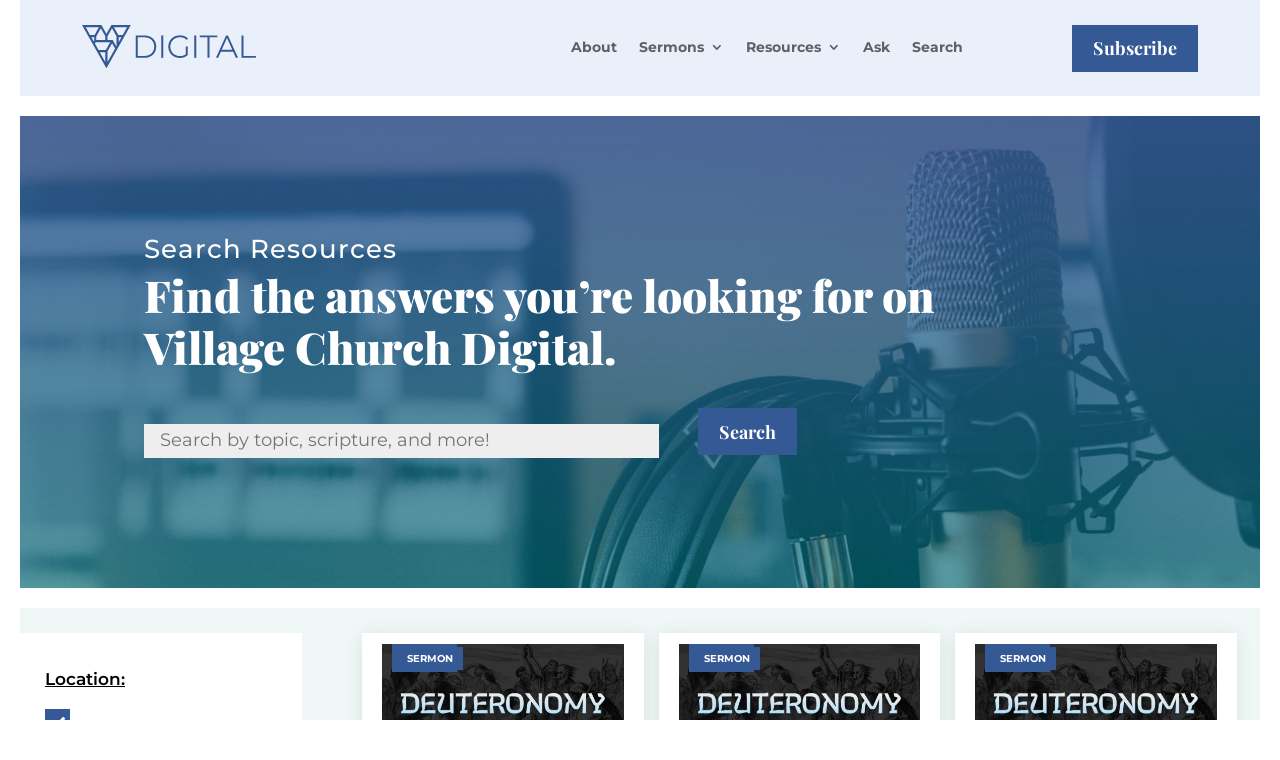

--- FILE ---
content_type: text/css
request_url: https://villagechurchdigital.org/wp-content/et-cache/global/et-divi-customizer-global.min.css?ver=1769186493
body_size: 73
content:
.et_pb_de_mach_search_posts_item .et_pb_contact_field_options_title{font-weight:600}.btn-inline .et_pb_button_module_wrapper{display:inline-block;margin:0 5px}.btn-inline{text-align:left!important}.decm_event_display_0 p.ecs-excerpt{padding-top:20px;padding-bottom:0px;padding-left:4%;padding-right:4%;color:#006d77!important;text-align:center!important}.decm_event_display_1 p.ecs-excerpt{padding-top:20px;padding-bottom:0px;padding-left:4%;padding-right:4%;color:#006d77!important;text-align:center!important}.rpbt-post-date{color:#006d77}@media only screen and (max-width:2600px){.five-columns .et_pb_column{width:20%!important;padding:10px}}.dmach-acf-value.dmach-acf-video-container,.de_dmach_defer_video{width:100%}